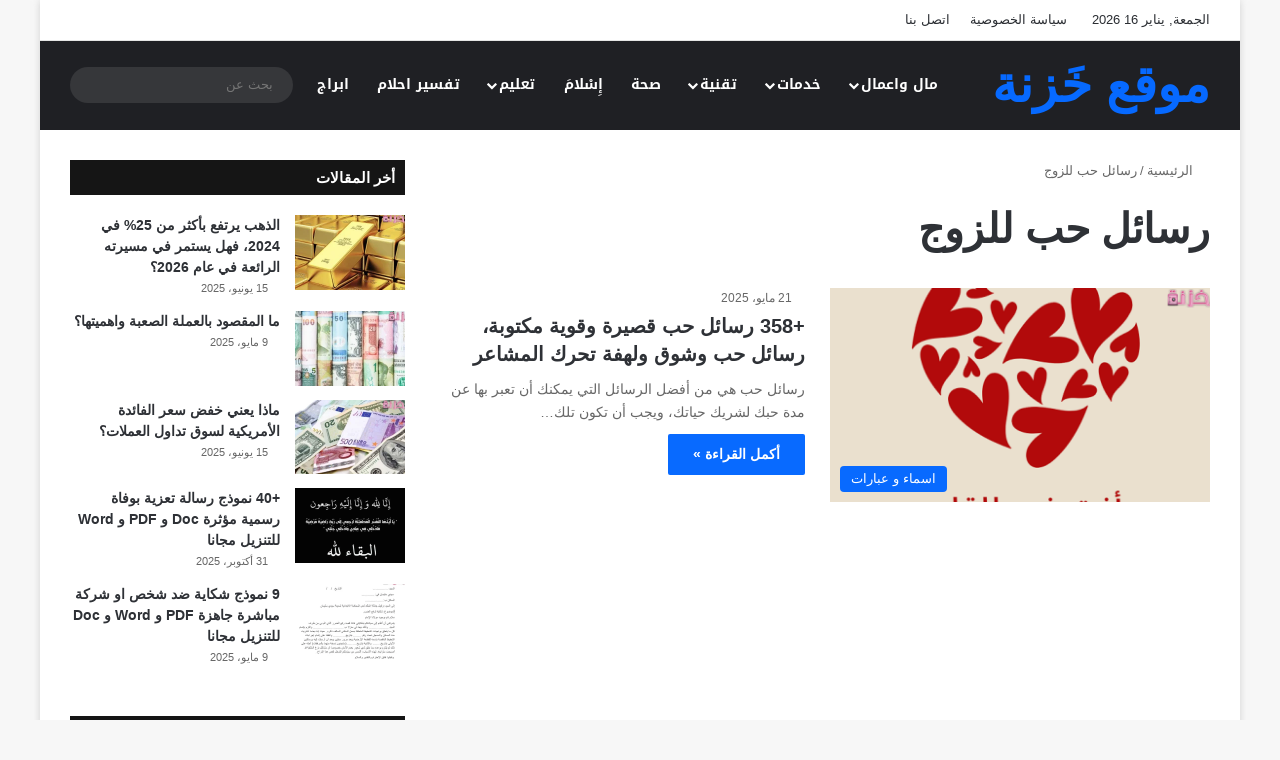

--- FILE ---
content_type: text/html; charset=utf-8
request_url: https://www.google.com/recaptcha/api2/aframe
body_size: 258
content:
<!DOCTYPE HTML><html><head><meta http-equiv="content-type" content="text/html; charset=UTF-8"></head><body><script nonce="LSGt6kdgwXVohzo9jruJgA">/** Anti-fraud and anti-abuse applications only. See google.com/recaptcha */ try{var clients={'sodar':'https://pagead2.googlesyndication.com/pagead/sodar?'};window.addEventListener("message",function(a){try{if(a.source===window.parent){var b=JSON.parse(a.data);var c=clients[b['id']];if(c){var d=document.createElement('img');d.src=c+b['params']+'&rc='+(localStorage.getItem("rc::a")?sessionStorage.getItem("rc::b"):"");window.document.body.appendChild(d);sessionStorage.setItem("rc::e",parseInt(sessionStorage.getItem("rc::e")||0)+1);localStorage.setItem("rc::h",'1768570769915');}}}catch(b){}});window.parent.postMessage("_grecaptcha_ready", "*");}catch(b){}</script></body></html>